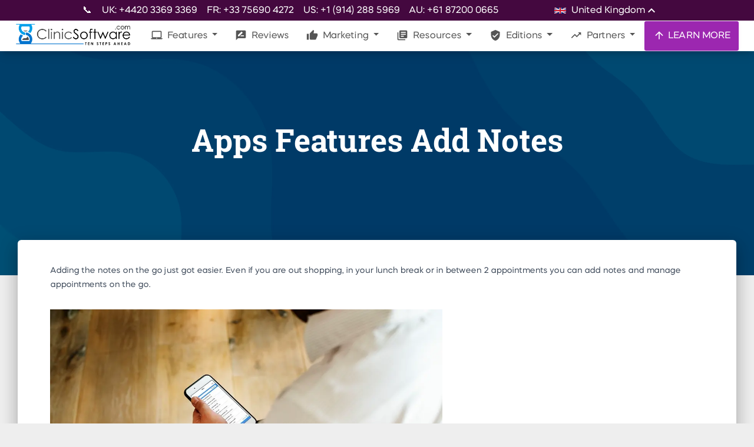

--- FILE ---
content_type: image/svg+xml
request_url: https://clinicsoftware.com/static/flags/en_IE.svg
body_size: 152
content:
<svg xmlns="http://www.w3.org/2000/svg" width="1200" height="600"><path fill="#169b62" d="M0 0h1200v600h-1200z"/><path fill="#fff" d="M400 0h800v600h-800z"/><path fill="#ff883e" d="M800 0h400v600h-400z"/></svg>

--- FILE ---
content_type: application/javascript
request_url: https://prism.app-us1.com/?a=478176457&u=https%3A%2F%2Fclinicsoftware.com%2Ffeatures%2F2%2Fapps-features%2Fadd%2Fnotess%3Flang%3Dru
body_size: 123
content:
window.visitorGlobalObject=window.visitorGlobalObject||window.prismGlobalObject;window.visitorGlobalObject.setVisitorId('8cee90cf-1b1b-4fa0-ac8f-009312d0b816', '478176457');window.visitorGlobalObject.setWhitelistedServices('tracking', '478176457');

--- FILE ---
content_type: image/svg+xml
request_url: https://clinicsoftware.com/static/flags/ee.svg
body_size: 138
content:
<svg xmlns="http://www.w3.org/2000/svg" viewBox="0 0 33 21"><path fill="#fff" d="M0 0h33v21h-33z"/><path d="M0 0h33v14h-33z"/><path fill="#4891d9" d="M0 0h33v7h-33z"/></svg>

--- FILE ---
content_type: image/svg+xml
request_url: https://clinicsoftware.com/images/csapps/btn_download-on-the-app-store.svg
body_size: 2363
content:
<svg xmlns="http://www.w3.org/2000/svg" xmlns:xlink="http://www.w3.org/1999/xlink" id="artwork" x="0px" y="0px" viewBox="0 0 135.6 40" style="enable-background:new 0 0 135.6 40;" xml:space="preserve">
<style type="text/css">
	.st0{fill:#B6B6B6;}
	.st1{fill:#FFFFFF;}
</style>
<g>
	<g>
		<path class="st0" d="M126.1,0H9.5C9.1,0,8.8,0,8.4,0C8.1,0,7.8,0,7.5,0c-0.7,0-1.3,0.1-2,0.2S4.2,0.5,3.6,0.8C3,1.1,2.5,1.5,2,2    S1.1,3,0.8,3.6c-0.3,0.7-0.5,1.3-0.6,2S0,6.9,0,7.6c0,0.3,0,0.6,0,0.9c0,0.4,0,0.7,0,1.1v20.9c0,0.4,0,0.7,0,1.1    c0,0.3,0,0.6,0,0.9c0,0.7,0.1,1.3,0.2,2c0.1,0.7,0.3,1.3,0.6,1.9C1.1,37,1.5,37.5,2,38s1,0.9,1.6,1.2s1.2,0.5,1.9,0.6    s1.3,0.2,2,0.2c0.3,0,0.6,0,0.9,0c0.4,0,0.7,0,1.1,0h116.6c0.4,0,0.7,0,1.1,0c0.3,0,0.6,0,0.9,0c0.7,0,1.3-0.1,2-0.2    c0.7-0.1,1.3-0.3,1.9-0.6c0.6-0.3,1.1-0.7,1.6-1.2s0.9-1,1.2-1.6s0.5-1.2,0.6-1.9s0.2-1.3,0.2-2c0-0.3,0-0.6,0-0.9    c0-0.4,0-0.7,0-1.1V9.6c0-0.4,0-0.7,0-1.1c0-0.3,0-0.6,0-0.9c0-0.7-0.1-1.3-0.2-2c-0.1-0.7-0.3-1.3-0.6-1.9s-0.7-1.1-1.2-1.6    s-1-0.9-1.6-1.2s-1.2-0.5-1.9-0.6s-1.3-0.2-2-0.2c-0.3,0-0.6,0-0.9,0C126.8,0,126.5,0,126.1,0L126.1,0z"></path>
		<path d="M8.4,39.2c-0.3,0-0.6,0-0.9,0c-0.6,0-1.2,0-1.9-0.2c-0.6-0.1-1.2-0.3-1.7-0.5c-0.5-0.3-1-0.6-1.4-1s-0.8-0.9-1-1.4    c-0.3-0.5-0.4-1-0.5-1.7S0.8,33,0.8,32.5c0-0.2,0-0.9,0-0.9V8.5c0,0,0-0.7,0-0.9c0-0.5,0-1.2,0.2-1.9C1.1,5.1,1.3,4.5,1.5,4    c0.3-0.5,0.6-1,1-1.4s0.9-0.8,1.4-1C4.4,1.3,5,1.2,5.6,1.1C6.3,1,7,0.9,7.5,0.9h0.9h118.9h0.9c0.5,0,1.2,0,1.9,0.2    c0.6,0.1,1.1,0.3,1.7,0.5c0.5,0.3,1,0.6,1.4,1s0.8,0.9,1,1.4c0.3,0.5,0.4,1.1,0.5,1.6c0.1,0.6,0.2,1.3,0.2,1.9c0,0.3,0,0.6,0,0.9    c0,0.4,0,0.7,0,1.1v20.9c0,0.4,0,0.7,0,1.1c0,0.3,0,0.6,0,0.9c0,0.6-0.1,1.2-0.2,1.9c-0.1,0.6-0.3,1.2-0.5,1.7    c-0.3,0.5-0.6,1-1,1.4s-0.9,0.8-1.4,1c-0.5,0.3-1,0.4-1.7,0.5c-0.6,0.1-1.3,0.1-1.9,0.2c-0.3,0-0.6,0-0.9,0h-1.1L8.4,39.2z"></path>
		<path id="XMLID_12_" class="st1" d="M24.7,20.3c0-2.8,2.3-4.1,2.4-4.2c-1.3-1.9-3.3-2.1-4-2.2c-1.7-0.2-3.3,1-4.2,1    c-0.9,0-2.2-1-3.6-1c-1.8,0-3.5,1.1-4.5,2.7c-1.9,3.3-0.5,8.3,1.4,11c0.9,1.3,2,2.8,3.4,2.8c1.4-0.1,1.9-0.9,3.6-0.9    s2.1,0.9,3.6,0.9c1.5,0,2.4-1.3,3.3-2.7c1.1-1.5,1.5-3,1.5-3.1C27.6,24.7,24.8,23.6,24.7,20.3z"></path>
		<path id="XMLID_11_" class="st1" d="M22,12.2c0.7-0.9,1.3-2.2,1.1-3.5c-1.1,0-2.4,0.7-3.2,1.7c-0.7,0.8-1.3,2.1-1.1,3.4    C20,13.9,21.2,13.2,22,12.2z"></path>
		<path class="st1" d="M42.3,27.2h-4.7l-1.1,3.4h-2L39,18.2h2.1l4.5,12.4h-2L42.3,27.2z M38,25.6h3.8L40,20.2h-0.1L38,25.6z"></path>
		<path class="st1" d="M55.1,26c0,2.8-1.5,4.6-3.8,4.6C50,30.6,49,30,48.5,29l0,0v4.5h-1.9v-12h1.8V23l0,0c0.5-1,1.6-1.6,2.9-1.6    C53.6,21.4,55.1,23.2,55.1,26z M53.2,26c0-1.8-0.9-3-2.4-3c-1.4,0-2.4,1.2-2.4,3s1,3,2.4,3C52.3,29.1,53.2,27.9,53.2,26z"></path>
		<path class="st1" d="M65.1,26c0,2.8-1.5,4.6-3.8,4.6C60,30.6,59,30,58.5,29l0,0v4.5h-1.9v-12h1.8V23l0,0c0.5-1,1.6-1.6,2.9-1.6    C63.6,21.4,65.1,23.2,65.1,26z M63.2,26c0-1.8-0.9-3-2.4-3c-1.4,0-2.4,1.2-2.4,3s1,3,2.4,3C62.2,29.1,63.2,27.9,63.2,26z"></path>
		<path class="st1" d="M71.7,27.1c0.1,1.2,1.3,2,3,2c1.6,0,2.7-0.8,2.7-1.9c0-1-0.7-1.5-2.3-1.9l-1.6-0.4c-2.3-0.6-3.3-1.6-3.3-3.3    c0-2.1,1.9-3.6,4.5-3.6s4.4,1.5,4.5,3.6h-1.9c-0.1-1.2-1.1-2-2.6-2s-2.5,0.8-2.5,1.9c0,0.9,0.7,1.4,2.3,1.8l1.4,0.3    c2.5,0.6,3.6,1.6,3.6,3.4c0,2.3-1.9,3.8-4.8,3.8c-2.8,0-4.6-1.4-4.7-3.7C70,27.1,71.7,27.1,71.7,27.1z"></path>
		<path class="st1" d="M83.3,19.3v2.1H85v1.5h-1.7v5c0,0.8,0.3,1.1,1.1,1.1c0.2,0,0.5,0,0.6,0v1.5c-0.2,0.1-0.6,0.1-1,0.1    c-1.8,0-2.5-0.7-2.5-2.4V23h-1.3v-1.5h1.3v-2.1h1.8V19.3z"></path>
		<path class="st1" d="M86,26c0-2.8,1.7-4.6,4.3-4.6c2.6,0,4.3,1.8,4.3,4.6c0,2.9-1.7,4.6-4.3,4.6C87.7,30.6,86,28.9,86,26z     M92.7,26c0-2-0.9-3.1-2.4-3.1s-2.4,1.2-2.4,3.1c0,2,0.9,3.1,2.4,3.1S92.7,28,92.7,26z"></path>
		<path class="st1" d="M96.2,21.5H98V23l0,0c0.3-1,1.1-1.6,2.2-1.6c0.3,0,0.5,0,0.6,0.1v1.7c-0.1-0.1-0.5-0.1-0.8-0.1    c-1.2,0-1.9,0.8-1.9,2.1v5.4h-1.9C96.2,30.6,96.2,21.5,96.2,21.5z"></path>
		<path class="st1" d="M109.4,27.9c-0.2,1.6-1.9,2.8-3.9,2.8c-2.6,0-4.3-1.8-4.3-4.6s1.6-4.7,4.2-4.7c2.5,0,4.1,1.7,4.1,4.5v0.6    h-6.4v0.1c0,1.5,1,2.6,2.4,2.6c1,0,1.8-0.5,2.1-1.3H109.4z M103.1,25.2h4.5c0-1.4-0.9-2.3-2.2-2.3    C104.1,22.9,103.2,23.8,103.1,25.2z"></path>
		<path class="st1" d="M37.8,8.8c1.8,0,2.8,1.1,2.8,3s-1,3-2.8,3h-2.2v-6H37.8z M36.6,13.9h1.1c1.2,0,2-0.8,2-2.1s-0.7-2.1-2-2.1    h-1.1V13.9z"></path>
		<path class="st1" d="M41.6,12.5c0-1.5,0.8-2.3,2.1-2.3s2.1,0.9,2.1,2.3c0,1.5-0.8,2.3-2.1,2.3C42.5,14.8,41.6,13.9,41.6,12.5z     M45,12.5c0-1-0.4-1.5-1.2-1.5s-1.2,0.6-1.2,1.5c0,1,0.4,1.6,1.2,1.6C44.5,14,45,13.5,45,12.5z"></path>
		<path class="st1" d="M51.5,14.7h-0.9l-0.9-3.3h-0.1l-0.9,3.3h-0.9l-1.2-4.5h0.9l0.8,3.4h0l0.9-3.4h0.9l0.9,3.4h0.1l0.8-3.4h0.9    L51.5,14.7z"></path>
		<path class="st1" d="M53.8,10.2h0.9v0.7h0.1c0.2-0.5,0.7-0.8,1.3-0.8c1,0,1.6,0.6,1.6,1.7v2.9h-0.9V12c0-0.7-0.3-1.1-1-1.1    s-1.1,0.4-1.1,1.1v2.6h-0.9V10.2z"></path>
		<path class="st1" d="M59.1,8.5H60v6.3h-0.9V8.5z"></path>
		<path class="st1" d="M61.2,12.5c0-1.5,0.8-2.3,2.1-2.3c1.3,0,2.1,0.9,2.1,2.3c0,1.5-0.8,2.3-2.1,2.3C62,14.8,61.2,13.9,61.2,12.5z     M64.5,12.5c0-1-0.4-1.5-1.2-1.5c-0.8,0-1.2,0.6-1.2,1.5c0,1,0.4,1.6,1.2,1.6C64.1,14,64.5,13.5,64.5,12.5z"></path>
		<path class="st1" d="M66.4,13.5c0-0.8,0.6-1.3,1.7-1.3l1.2-0.1v-0.4c0-0.5-0.3-0.7-0.9-0.7c-0.5,0-0.8,0.2-0.9,0.5h-0.9    c0.1-0.8,0.8-1.3,1.8-1.3c1.1,0,1.8,0.6,1.8,1.5v3.1h-0.9v-0.6h-0.1c-0.3,0.5-0.8,0.7-1.4,0.7C67,14.8,66.4,14.3,66.4,13.5z     M69.3,13.1v-0.4l-1.1,0.1c-0.6,0-0.9,0.3-0.9,0.6c0,0.4,0.4,0.6,0.8,0.6C68.8,14.1,69.3,13.6,69.3,13.1z"></path>
		<path class="st1" d="M71.3,12.5c0-1.4,0.7-2.3,1.9-2.3c0.6,0,1.1,0.3,1.4,0.8h0.1V8.5h0.9v6.3h-0.9v-0.7h-0.1    c-0.3,0.4-0.8,0.7-1.4,0.7C72,14.8,71.3,13.9,71.3,12.5z M72.2,12.5c0,1,0.5,1.5,1.2,1.5s1.2-0.6,1.2-1.5S74.1,11,73.4,11    S72.2,11.5,72.2,12.5z"></path>
		<path class="st1" d="M79.2,12.5c0-1.5,0.8-2.3,2.1-2.3c1.3,0,2.1,0.9,2.1,2.3c0,1.5-0.8,2.3-2.1,2.3C80,14.8,79.2,13.9,79.2,12.5z     M82.5,12.5c0-1-0.4-1.5-1.2-1.5c-0.8,0-1.2,0.6-1.2,1.5c0,1,0.4,1.6,1.2,1.6C82.1,14,82.5,13.5,82.5,12.5z"></path>
		<path class="st1" d="M84.6,10.2h0.9v0.7h0.1c0.2-0.5,0.7-0.8,1.3-0.8c1,0,1.6,0.6,1.6,1.7v2.9h-0.9V12c0-0.7-0.3-1.1-1-1.1    s-1.1,0.4-1.1,1.1v2.6h-0.9V10.2z"></path>
		<path class="st1" d="M93.5,9.1v1.1h1v0.7h-1v2.3c0,0.5,0.2,0.7,0.6,0.7c0.1,0,0.2,0,0.3,0v0.7c-0.1,0-0.3,0-0.5,0    c-1,0-1.4-0.3-1.4-1.2v-2.5h-0.7v-0.7h0.7V9.1H93.5z"></path>
		<path class="st1" d="M95.7,8.5h0.9V11h0.1c0.2-0.5,0.7-0.8,1.4-0.8c1,0,1.6,0.6,1.6,1.7v2.9h-0.9v-2.7c0-0.7-0.3-1.1-1-1.1    s-1.1,0.5-1.1,1.1v2.6h-0.9L95.7,8.5L95.7,8.5z"></path>
		<path class="st1" d="M104.7,13.5c-0.2,0.8-0.9,1.3-2,1.3c-1.3,0-2.1-0.9-2.1-2.3s0.8-2.4,2.1-2.4c1.3,0,2,0.9,2,2.3v0.3h-3.2l0,0    c0,0.8,0.5,1.3,1.2,1.3c0.5,0,0.9-0.2,1.1-0.5H104.7z M101.6,12.1h2.3c0-0.7-0.5-1.2-1.1-1.2C102.1,10.9,101.7,11.4,101.6,12.1z"></path>
	</g>
</g>
</svg>